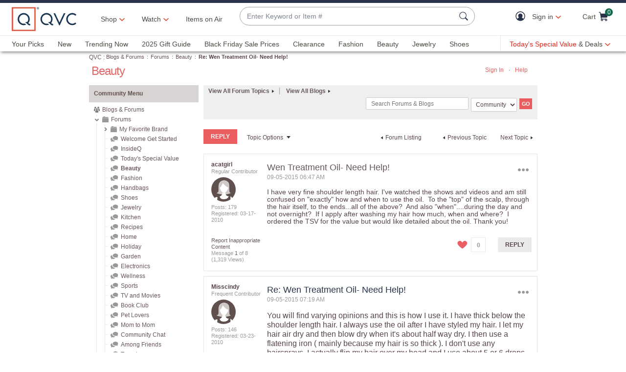

--- FILE ---
content_type: text/javascript; charset=utf-8
request_url: https://app.link/_r?sdk=web2.86.5&branch_key=key_live_kdsXO58ZZrQsaxYGNsmWcoghutb0B538&callback=branch_callback__0
body_size: 69
content:
/**/ typeof branch_callback__0 === 'function' && branch_callback__0("1526890697144266395");

--- FILE ---
content_type: application/x-javascript
request_url: https://assets.adobedtm.com/79d1461f1c71/ae670640d4df/8fedfa22662b/RC9fbee276f2324b7b9feaf5124743c100-source.min.js
body_size: 178
content:
// For license information, see `https://assets.adobedtm.com/79d1461f1c71/ae670640d4df/8fedfa22662b/RC9fbee276f2324b7b9feaf5124743c100-source.js`.
_satellite.__registerScript('https://assets.adobedtm.com/79d1461f1c71/ae670640d4df/8fedfa22662b/RC9fbee276f2324b7b9feaf5124743c100-source.min.js', "const elements=document.querySelectorAll(\"[data-zone-id]\"),zoneIds=Array.from(elements).map((e=>e.getAttribute(\"data-zone-id\")));zoneIds.unshift(\"target-global-mbox\");const zoneIdsCommaSeparated=zoneIds.join(\",\");adobe.target.getOffers({consumerId:zoneIdsCommaSeparated,request:{execute:{pageLoad:{}}}}).then((function(e){adobe.target.applyOffers({response:e})}));");

--- FILE ---
content_type: text/javascript; charset=utf-8
request_url: https://app.link/_r?sdk=web2.86.5&branch_key=key_live_nEkZQDuMhVduEieXjJYAfofbuzf0yGoe&callback=branch_callback__0
body_size: 68
content:
/**/ typeof branch_callback__0 === 'function' && branch_callback__0("1526890697380449808");